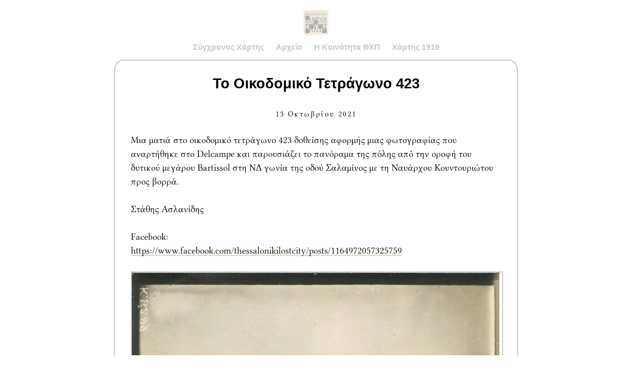

--- FILE ---
content_type: text/html; charset=utf-8
request_url: https://archive.saloni.ca/1824
body_size: 23131
content:
<!DOCTYPE HTML>
<html lang="el" dir="ltr">
	<head prefix="og: http://ogp.me/ns# article: http://ogp.me/ns/article#">
		<meta charset="utf-8">

		<title>Το Οικοδομικό Τετράγωνο 423 &mdash; Saloni.ca Archive</title>
		
		<link rel="stylesheet" type="text/css" href="https://cdn.writeas.net/css/write.4fd8681726b68760e79b7.css" />
		
		<link rel="shortcut icon" href="https://i.snap.as/NIbhFpUX.png" />
		
		<meta name="viewport" content="width=device-width, initial-scale=1.0" />
		
		<link rel="canonical" href="https://archive.saloni.ca/1824" />
		<link rel="alternate" type="application/rss+xml" title="Saloni.ca Archive &raquo; Feed" href="https://archive.saloni.ca/feed/" />
		<meta name="generator" content="Write.as">
		<meta name="title" content="Το Οικοδομικό Τετράγωνο 423 &mdash; Saloni.ca Archive">
		<meta name="description" content="Μια ματιά στο οικοδομικό τετράγωνο 423 δοθείσης αφορμής μιας φωτογραφίας που αναρτήθηκε στο Delcampe και παρουσιάζει το πανόραμα της πόλη...">
		
		<meta name="twitter:label1" value="Views">
		<meta name="twitter:data1" value="258">
		<link rel="author" href="http://archive.saloni.ca/" />
		<meta name="author" content="Saloni.ca Archive" />
		<meta itemprop="description" content="Μια ματιά στο οικοδομικό τετράγωνο 423 δοθείσης αφορμής μιας φωτογραφίας που αναρτήθηκε στο Delcampe και παρουσιάζει το πανόραμα της πόλη...">
		<meta itemprop="datePublished" content="2021-10-13" />
		<meta name="twitter:card" content="summary">
		<meta name="twitter:description" content="Μια ματιά στο οικοδομικό τετράγωνο 423 δοθείσης αφορμής μιας φωτογραφίας που αναρτήθηκε στο Delcampe και παρουσιάζει το πανόραμα της πόλη...">
		<meta name="twitter:title" content="Το Οικοδομικό Τετράγωνο 423 &mdash; Saloni.ca Archive">
		<meta name="twitter:image" content="https://i.snap.as/NIbhFpUX.png">
		<meta property="og:title" content="Το Οικοδομικό Τετράγωνο 423" />
		<meta property="og:description" content="Μια ματιά στο οικοδομικό τετράγωνο 423 δοθείσης αφορμής μιας φωτογραφίας που αναρτήθηκε στο Delcampe και παρουσιάζει το πανόραμα της πόλη..." />
		<meta property="og:site_name" content="Saloni.ca Archive" />
		<meta property="og:type" content="article" />
		<meta property="og:url" content="https://archive.saloni.ca/1824" />
		<meta property="og:updated_time" content="2021-10-13T23:29:49Z" />
		<meta property="og:image" content="https://i.snap.as/NIbhFpUX.png">
		<meta property="article:published_time" content="2021-10-13T23:29:49Z">
		
		
	
	

		<style type="text/css">@import url('https://fontlibrary.org/face/linux-libertine');
/*LinuxLibertineORegular*/
@import url('https://fontlibrary.org/face/eb-garamond');
/*BetterEBGaramondRegular*/

 :root {
    --darktheme-dark-bg: #151515;
	--darktheme-light-bg: #151515;
	--darktheme-font-fg: #ffffff;
    --lighttheme-dark-bg: white;
	--lighttheme-light-bg: white;
	--lighttheme-font-fg: black;
	--theme-fg: #e7dfbd;
	--lightgray-fg: #c9c9c9;
}

/* Footer */
hr {
    background: var(--lightgray-fg);
}

body footer {
    background-image: url(https://licensebuttons.net/l/by-nc-sa/3.0/nl/88x31.png);
    background-repeat: no-repeat;
    background-position: center;
    background-position-y: 30px;
}

footer nav {
    padding-top: 20px !important;;
}

footer nav a {
	color: var(--lighttheme-font-fg) !important;
	margin: 0 0 0 0em !important;
}

img { 
    transition: all 0.2s;
}

img:hover {
    transform: scale(1.7);
    transition: all 0.4s;
    opacity: 1;
    z-index: 99999;
}

/* Smaller font size in mobile */
@media screen and (max-width: 700px) { .e-content {
    font-size: 1em;
    max-width: 110% !important;
    width: 110%;
    margin-left: -17px;
    }}


/* Custom fonts */
.e-content, .post-title, footer nav, #paging, .dt-published, header p.description {
    font-family: LinuxLibertineDisplayORegular, sans-serif !important;
}

h2#title.p-name.dated, #title, a.pinned  {
    font-family: EBGaramond12Regular, sans-serif !important;
}

h2#title.p-name.dated {
    line-height: 1.5;
}

/* Date published gradient bar 
body#post article time.dt-published, body#subpage article time.dt-published {
    background-image: linear-gradient(to right, rgba(255, 255, 255, 0), rgb(115, 0, 0), rgba(0, 0, 0, 0));
}*/

/* Centered logo and nav bar */
body#post header h1, body#subpage header h1 {
    font-size: 0;
    position: relative;
    margin: auto;
    width: 50px;
    display: block;
    bottom: 0.5px;
}

#post #blog-title a, #subpage #blog-title a {
    top: 5px;
}

header nav, body#collection header nav {
    display: block;
    margin: auto;
    /*Change width if nav bar is off*/
    width: 100%;
    text-align: center;
    position: relative;
    top: 10px;
}

#blog-title {
    color: #422615;
    white-space: nowrap;
}

/* Shortened articles in index page */
.book {
	display: none;
}

.h-entry {
	justify-content: space-between;
	display: flex;
}

h2.post-title {
    width: 70%;
    padding-top: 6px !important;
}

/* Navigation bar */
header nav a {
    color: var(--lighttheme-font-fg);
    font-weight: bold;
}

/* Main page adjustments */
body#collection #wrapper h2, body#subpage #wrapper h2 {
    margin-top: .7em;
}

@media screen and (max-width: 700px) {
.h-entry {
	display: block
}}

body#collection #wrapper time,
body#subpage #wrapper time {
	font-size: 0.9em;
}

body#collection #wrapper article,
body#subpage #wrapper article {
	margin-bottom: 1.5em;
}

.post-title {
	font-size: 1.2rem;
}

@media screen and (max-width: 700px) { h2.post-title {
    width: 100%;
}
}

/* Blog post title*/
h2#title {
    text-align: center;
}

/* Blog post date*/
body#post article time.dt-published, body#subpage article time.dt-published {
    text-align: center;
    padding-bottom: 0.2em;
}

/* Blog logo */
#blog-title a {
    background-image: url("https://i.postimg.cc/FRZsFCN2/salonica-logo.png");
    background-position: center;
    background-repeat: no-repeat;
    color: rgba(0,0,0,0);
    display: inline-block;
    width: 200px;
    height: 200px;
    background-size: 200px;
    /* border-radius: 50%; */
    font-size: 0px;
    position: relative;
    bottom: 20px;
}


#post #blog-title a,#subpage #blog-title a {
    width: 50px;
    height: 50px;
    background-size: 50px;
}

/* Blog description */
header p.description {
    font-family: 'Open Sans', sans-serif;
    font-size: 0.75rem;
    letter-spacing: 0.22rem;
    text-transform: uppercase;
    padding-top: 10px;
}

/* Other adjustments */
#collection article,#post article,#subpage #wrapper h1,#subpage article,#wrapper {
    max-width: 750px !important;
}

#post-body .large, #wrapper .large {
    display: block;
    max-width: 130%;
    height: auto;
    position: relative;
    left: 50%;
    transform: translateX(-50%);
}

.dt-published {
    font-size: 1rem !important;
    letter-spacing: 0.15rem;
    line-height: 2.5;
    flex-shrink: 0;
    padding-top: 0.35em;
}

/* Colors */
#post-body {
    background-color: var(--lighttheme-light-bg);
    max-width: 50em;
    border-radius: 20px;
    border-style: solid;
    border-width: 2px;
    border-color: var(--lightgray-fg);
    padding-top: 25px;
}

#wrapper {
    background-color: var(--lighttheme-light-bg);
    max-width: 50em;
    border-radius: 20px;
    border-style: solid;
    border-width: 2px;
    border-color: var(--lightgray-fg);
    padding-top: 20px;
}

body {
    background-color: var(--lighttheme-dark-bg);
}

header p.description, .post-title a:visited, .post-title a:link, .post-title a.u-url:link, .post-title a.u-url:visited, .e-content, #post article #title, .description p-note, .post-title, body#collection #wrapper h2 + time, body#subpage #wrapper h2 + time, .content-container#pricing n.unselected, div.flat-select.action label, div.flat-select.action select, body#post article time.dt-published, body#subpage article time.dt-published, nav#manage ul a {
    color: var(--lighttheme-font-fg);
}

hr {
    background: var(--lightgray-fg);
}

/* Center and style images */
img {
    display: block;
    margin: 0 auto;
    border-style: solid;
    border-width: 2px;
	border-color: var(--lightgray-fg);
}

/* Hide post views */
header nav .views {
    display: none;
}

/* Links */
a {
    background-position-y: -0%;
    background-image: linear-gradient( transparent 50%, var(--theme-fg) 50%);
    transition: background 500ms ease;
    background-size: 2px;
    background-size: auto 175%;
}

a:hover {
    background-position-y: 100%;
    text-decoration: none;
}

/* Paging */
#paging a, footer nav a {    border-width: 2px;
    background-image: none;
    color: var(--lighttheme-font-fg) !important;
}

#paging a:hover, footer nav a {
    border-color: var(--theme-fg) !important;;
    border-bottom: solid;
}

#paging.content-container.clearfix {
    color: var(--lighttheme-font-fg);
    font-weight: bold;
}

body#collection #paging, body#subpage #paging, a {
    color: var(--lighttheme-font-fg);
}

@media screen and (max-width: 700px) {
body#collection #paging, body#subpage #paging {
    padding: 1em 3em 0;
}}

/* Pinned */
a.pinned {
    position: relative;
    color: var(--lighttheme-font-fg);
    background-image: none;
    padding-bottom: 2px;
}

a.pinned:hover {
    text-decoration: none;
    color: var(--lighttheme-font-fg);
}

a.pinned:before {
    content: "";
    position: absolute;
    width: 100%;
    height: 2px;
    bottom: 0;
    left: 0;
    background-color: var(--theme-fg);
    visibility: hidden;
    -webkit-transform: scaleX(0);
    transform: scaleX(0);
    -webkit-transition: all 0.3s ease-in-out 0s;
    transition: all 0.3s ease-in-out 0s;
}

a.pinned:hover:before {
    visibility: visible;
    background-color: #d7db90;
    -webkit-transform: scaleX(1);
    transform: scaleX(1);
}

a.pinned.selected {
    color:var(--lighttheme-font-fg) !important;;
}

#post nav a:not(.home), header nav a {
    margin: 0 0 0 0em;
    text-decoration: none !important;
}

/* Email sub */
#emailsub {
    margin-bottom: 4em;
}

.caption {
    background-color: var(--theme-fg);
    padding: 5px;
    text-align: center;
}

/* Fancy div elements */

.email {
    background-color: var(--theme-fg);
    background-image: none !important;
    border-width: 2px;
    border-color: var(--lighttheme-font-fg);
    width: 150px;  
    margin: auto;
    padding: 10px;
    border-radius: 30px;
    text-align: center;
}

.back {
    float: right;
    position: relative;
    color: var(--lighttheme-font-fg) !important;
    background-color: var(--theme-fg);
    padding: 5px;
        padding-right: 5px;
        padding-left: 5px;
    padding-left: 10px;
    padding-right: 10px;
    border-radius: 30px;
    bottom: 3.1em;
}

.img_right {
    width: 40%;
    float: right;
    position: relative;
    left: 60px;
    margin-bottom: 40px;
    border: none;
}

.img_left {
    width: 40%;
    float: left;
    position: relative;
    right: 70px;
    margin-bottom: 40px;
    border: none;
}

@media screen and (max-width: 700px) { .img_right, .img_left {
    width: 30%;
    margin: 10px;
    right: 0px;
    left: 0px;
}}

@media screen and (max-width: 700px) { #paging a:hover, footer nav a {
    border: none;
}}</style>
		

	</head>
	<body id="post">
		
		<div id="overlay"></div>

		<header>
		<h1 dir="ltr" id="blog-title"><a rel="author" href="/" class="h-card p-author">Saloni.ca Archive</a></h1>
			<nav>
				
				<a class="pinned" href="https://archive.saloni.ca/map">Σύγχρονος Χάρτης</a><a class="pinned" href="https://archive.saloni.ca/archive">Αρχείο</a><a class="pinned" href="https://archive.saloni.ca/community">Η Κοινότητα ΘΧΠ</a><a class="pinned" href="https://archive.saloni.ca/1919-map">Χάρτης 1919</a>
				
				
			</nav>
		</header>

		

		<article id="post-body" class="norm h-entry "><h2 id="title" class="p-name dated">Το Οικοδομικό Τετράγωνο 423</h2><time class="dt-published" datetime="2021-10-13T23:29:49Z" pubdate itemprop="datePublished" content="2021-10-13 23:29:49 &#43;0000 UTC">13 Οκτωβρίου 2021</time><div class="e-content"><p>Μια ματιά στο οικοδομικό τετράγωνο 423 δοθείσης αφορμής μιας φωτογραφίας που αναρτήθηκε στο Delcampe και παρουσιάζει το πανόραμα της πόλης από την οροφή του  δυτικού μεγάρου Bartissol στη ΝΔ γωνία της οδού Σαλαμίνος με τη Ναυάρχου Κουντουριώτου προς βορρά.</p>

<p>Στάθης Ασλανίδης</p>

<p>Facebook:
<a href="https://www.facebook.com/thessalonikilostcity/posts/1164972057325759">https://www.facebook.com/thessalonikilostcity/posts/1164972057325759</a></p>

<p><img src="https://zzz.zaclys.com/download.php?z=2&amp;doc_id=6975126" alt=""/>
Μια ματιά στο οικοδομικό τετράγωνο 423 δοθείσης αφορμής μιας φωτογραφίας που αναρτήθηκε στο Delcampe και παρουσιάζει το πανόραμα της πόλης από την οροφή του δυτικού μεγάρου Bartissol στη ΝΔ γωνία της οδού Σαλαμίνος με τη Ναυάρχου Κουντουριώτου προς βορρά.
<img src="https://zzz.zaclys.com/download.php?z=2&amp;doc_id=6975127" alt=""/>
Πληροφορία από την αποδελτίωση που καθορίζει το Οικ. Τετράγωνο 423.</p>

<p><img src="https://zzz.zaclys.com/download.php?z=2&amp;doc_id=6975144" alt=""/>
Έτσι εμφανίζονται οι ιδιοκτησίες του φακέλου για το οικοδομικό τετράγωνο 423 στο αρχείο με τα αποτελέσματα της οροθετικης επιτροπής.
[Πηγή: Ιστορία της Επιχειρηματικότητας στη Θεσσαλονίκη, ΠΕΕΒΕ, Θεσσαλονικη 2004. Ημίτομος Β2, Θάλεια Μαντοπούλου-Παναγιωτοπούλου &amp; Ευάγγελος Χεκίμογλου, σ. 373-374]
<img src="https://zzz.zaclys.com/download.php?z=2&amp;doc_id=6975128" alt=""/>
Αποσπάσματα από τα κτηματολογικά σχεδιαγραμμάτα των Π.Τ. 49 και 876 από το χαρτογραφικό portal του Δήμου Θεσσαλονίκης που ευελπιστούμε στη γρήγορη αποκατάστασή του.
<img src="https://zzz.zaclys.com/download.php?z=2&amp;doc_id=6975129" alt=""/>
<img src="https://zzz.zaclys.com/download.php?z=2&amp;doc_id=6975130" alt=""/>
<img src="https://zzz.zaclys.com/download.php?z=2&amp;doc_id=6975131" alt=""/>
Η θέση του φωτογράφου. Κάρτα που αναρτήθηκε στο Delcampe με τίτλο ¨10 SALONIQUE 1917 – Rue Salamine et le Quartier Général, Cliché H.L.¨
<img src="https://zzz.zaclys.com/download.php?z=2&amp;doc_id=6975132" alt=""/>
Απόσπασμα φωτογραφίας από το Γαλλικό Υπουργείο Πολιτισμού. Η λήψη έγινε από τον 3ο όροφο του δυτικού μεγάρου Bartissol.
<img src="https://zzz.zaclys.com/download.php?z=2&amp;doc_id=6975133" alt=""/>
Φωτογραφία που αναρτήθηκε στο Delcampe. Η λήψη έγινε από τον 3ο όροφο του ανατολικού μεγάρου Bartissol .
<img src="https://zzz.zaclys.com/download.php?z=2&amp;doc_id=6975134" alt=""/>
Φωτογραφία από το αρχείο της ιδωτικής συλλογής του Σπύρου Αλευρόπουλου.
<img src="https://zzz.zaclys.com/download.php?z=2&amp;doc_id=6975135" alt=""/>
Κάρτα από το ebay. Παρόμοια αναρτήθηκε από τον Theodoros Natsinas (22 Νοεμβρίου 2015) και ταυτοποίηση Αθανάσιου Νικόπουλου στις ΠΦΘ. Ο φωτογράφος αποκαλύπτει μέρος της βόρειας πλευράς του Ο.Τ.
<img src="https://zzz.zaclys.com/download.php?z=2&amp;doc_id=6975136" alt=""/>
Τοποθέτηση των φωτογραφικών λήψεων στο διάγραμμα.</p>
</div></article>

		

		
		<footer dir="ltr"><hr><nav><p style="font-size: 0.9em">δημοσιεύθηκε με το <a class="home pubd" href="https://write.as/">write.as</a></p></nav></footer>
		

		<noscript><p><img src="https://analytics.write.as/piwik.php?idsite=16" style="border:0;" alt="" /></p></noscript>
	</body>
	
	
		
		<script type="text/javascript">/* Footer */
footer_text = document.querySelector('footer').getElementsByTagName('nav')[0];
footer_text.innerHTML = 'Copyright © 2017-2023 <a href="https://archive.saloni.ca/community">Θεσσαλονίκη χαμένη πόλη</a> · Κάποια δικαιώματα διατηρούνται<br><br>Το περιεχόμενο των άρθρων διατίθεται υπό την άδεια <a href="https://creativecommons.org/licenses/by-nc-sa/4.0/">CC BY-NC-SA 4.0</a><br><br><div class="email">email: <b>hi@saloni.ca</b></div>'

/* Redirect menu entries to maps */
const map_link = document.querySelector('a[href$="/map"]');
map_link.href = 'https://saloni.ca/';

const map2_link = document.querySelector('a[href$="/1919-map"]');
map2_link.href = 'https://1919.saloni.ca/';

/* Older Text */
document.getElementById('paging').getElementsByTagName('a')[0].innerText = '↩ Παλαιότερα';

/* Newer Text */
document.getElementById('paging').getElementsByTagName('a')[1].innerText = 'Νεότερα ↪';</script>
	
	
<script>
  
  addEventListener('DOMContentLoaded', function () {
    var hlbaseUri = "https:\/\/cdn.writeas.net/js/";
    var lb = document.querySelectorAll("code[class^='language-']");

    
    var aliasmap = {
      "elisp"      : "lisp",
      "emacs-lisp" : "lisp",
      "c"          : "cpp",
      "cc"         : "cpp",
      "h"          : "cpp",
      "c++"        : "cpp",
      "h++"        : "cpp",
      "hpp"        : "cpp",
      "hh"         : "cpp",
      "hxx"        : "cpp",
      "cxx"        : "cpp",
      "sh"         : "bash",
      "js"         : "javascript",
      "jsx"        : "javascript",
      "html"       : "xml"
    };

    
    function highlight(nodes) {
      for (i=0; i < nodes.length; i++) {
        hljs.highlightBlock(nodes[i]);
      }
    }

    
    function loadLanguages(uris, callback) {
      uris.forEach(function(uri) {
        var sc = document.createElement('script');
        sc.src = uri;
        sc.async = false; 
        
        if (uris.indexOf(uri) == uris.length-1) {
          
          
          
          sc.onload = callback;
          sc.onerror = callback;
        }
        document.head.appendChild(sc);
      });
    }

    
    if (lb.length > 0) {
      
      var st = document.createElement('link');
      st.rel = "stylesheet";
      st.href = "https:\/\/cdn.writeas.net/css/lib/atom-one-light.min.css";
      document.head.appendChild(st);

      
      var jss = [hlbaseUri + "highlight.min.js"];
      
      for (i=0; i < lb.length; i++) {
        lang = lb[i].className.replace('language-','').toLowerCase();
        
        if (aliasmap[lang]) lang = aliasmap[lang];
        lurl = hlbaseUri + "highlightjs/" + lang + ".min.js";
        if (!jss.includes(lurl)) {
          jss.push(lurl);
        }
      }
      
      loadLanguages(jss, () => {highlight(lb)});
    }
  });
</script>

	<script src="https://cdn.writeas.net/js/localdate.js" integrity="sha384-2h0jAAXW06POyeBB2kpmJH+tWBF2mCWnv4DucLFRZXs+D8NX/MjGV7C/aCC2Ywki" crossorigin="anonymous"></script>
	<script type="text/javascript">
	
		var http = new XMLHttpRequest();
		var url = "/api/collections/saloni-ca/posts/es6a6azk3tw8ow87/stat";
		http.open("POST", url, true);
		http.setRequestHeader("Content-type", "application/json");
		http.send();
	

var pinning = false;
function unpinPost(e, postID) {
	e.preventDefault();
	if (pinning) {
		return;
	}
	pinning = true;

	var $header = document.getElementsByTagName('header')[0];
	var callback = function() {
		
		var $pinnedNavLink = $header.getElementsByTagName('nav')[0].querySelector('.pinned.selected');
		$pinnedNavLink.style.display = 'none';
		try { _paq.push(['trackEvent', 'Post', 'unpin', 'post']); } catch(e) {}
	};

	var $pinBtn = $header.getElementsByClassName('unpin')[0];
	$pinBtn.innerHTML = '...';

	var http = new XMLHttpRequest();
	var url = "/api/collections/saloni-ca/unpin";
	var params = [ { "id": postID } ];
	http.open("POST", url, true);
	http.setRequestHeader("Content-type", "application/json");
	http.onreadystatechange = function() {
		if (http.readyState == 4) {
			pinning = false;
			if (http.status == 200) {
				callback();
				$pinBtn.style.display = 'none';
				$pinBtn.innerHTML = 'Pin';
			} else if (http.status == 409) {
				$pinBtn.innerHTML = 'Unpin';
			} else {
				$pinBtn.innerHTML = 'Unpin';
				alert("Failed to unpin." + (http.status>=500?" Please try again.":""));
			}
		}
	}
	http.send(JSON.stringify(params));
};

var $form = document.getElementById('emailsub');
if ($form != null) {
	$form.onsubmit = function() {
		var $sub = document.getElementById('subscribe-btn');
		$sub.disabled = true;
		$sub.value = 'Subscribing...';
	}
}

	

	
	try { 
	  var _paq = _paq || [];
	  _paq.push(['trackPageView']);
	  _paq.push(['enableLinkTracking']);
	  _paq.push(['enableHeartBeatTimer']);
	  (function() {
		var u="https://analytics.write.as/";
		_paq.push(['setTrackerUrl', u+'piwik.php']);
		_paq.push(['setSiteId', 16]);
		var d=document, g=d.createElement('script'), s=d.getElementsByTagName('script')[0];
		g.type='text/javascript'; g.async=true; g.defer=true; g.src=u+'piwik.js'; s.parentNode.insertBefore(g,s);
	  })();
	} catch (e) {   }
	
	try { 
	  WebFontConfig = {
		custom: { families: [ 'Lora:400,700:latin', 'Open+Sans:400,700:latin' ], urls: [ 'https:\/\/cdn.writeas.net/css/fonts.4ce1882.css' ] }
	  };
	  (function() {
		var wf = document.createElement('script');
		wf.src = 'https:\/\/cdn.writeas.net/js/webfont.js';
		wf.type = 'text/javascript';
		wf.async = 'true';
		var s = document.getElementsByTagName('script')[0];
		s.parentNode.insertBefore(wf, s);
	  })();
	} catch (e) {   }
	</script>

    
</html>

--- FILE ---
content_type: text/css;charset=UTF-8
request_url: https://fontlibrary.org/face/linux-libertine
body_size: 973
content:
@font-face {
    font-family: 'LinuxLibertineBold';
        src: url('/assets/fonts/linux-libertine/41c74aace28c60327320360d9fca54c0/11d4fa539d6b57ce79865ebd9ee78b14/LinuxLibertineBold.ttf') format('truetype');
    font-weight: bold;
    font-style: normal;
      }

@font-face {
    font-family: 'LinuxLibertineBoldItalic';
        src: url('/assets/fonts/linux-libertine/41c74aace28c60327320360d9fca54c0/549224b54100debe150bf1d402ff842f/LinuxLibertineBoldItalic.ttf') format('truetype');
    font-weight: bold;
    font-style: italic;
      }

@font-face {
    font-family: 'LinuxLibertineDisplayORegular';
        src: url('/assets/fonts/linux-libertine/41c74aace28c60327320360d9fca54c0/74c7e1c4dc53e459bd7df26de6925229/LinuxLibertineDisplayORegular.otf') format('opentype');
    font-weight: normal;
    font-style: normal;
      }

@font-face {
    font-family: 'LinuxLibertineDisplayRegular';
        src: url('/assets/fonts/linux-libertine/41c74aace28c60327320360d9fca54c0/e5a8dd611a88bf321b8de25747578e44/LinuxLibertineDisplayRegular.ttf') format('truetype');
    font-weight: normal;
    font-style: normal;
      }

@font-face {
    font-family: 'LinuxLibertineInitialsInitials';
        src: url('/assets/fonts/linux-libertine/41c74aace28c60327320360d9fca54c0/e7a4b8be2677c8486155233dd7f06a04/LinuxLibertineInitialsInitials.ttf') format('truetype');
    font-weight: normal;
    font-style: normal;
      }

@font-face {
    font-family: 'LinuxLibertineInitialsOInitials';
        src: url('/assets/fonts/linux-libertine/41c74aace28c60327320360d9fca54c0/b77c143b1fcbc6b43175cccc2f4c4f31/LinuxLibertineInitialsOInitials.otf') format('opentype');
    font-weight: normal;
    font-style: normal;
      }

@font-face {
    font-family: 'LinuxLibertineItalic';
        src: url('/assets/fonts/linux-libertine/41c74aace28c60327320360d9fca54c0/70eb12d644ec36f58af4a396d0c973ee/LinuxLibertineItalic.ttf') format('truetype');
    font-weight: normal;
    font-style: italic;
      }

@font-face {
    font-family: 'LinuxLibertineMonoMono';
        src: url('/assets/fonts/linux-libertine/41c74aace28c60327320360d9fca54c0/de438417780773007d3832130c32d713/LinuxLibertineMonoMono.ttf') format('truetype');
    font-weight: normal;
    font-style: normal;
      }

@font-face {
    font-family: 'LinuxLibertineMonoOMono';
        src: url('/assets/fonts/linux-libertine/41c74aace28c60327320360d9fca54c0/20a19eb78133fca70229dc575fd91355/LinuxLibertineMonoOMono.otf') format('opentype');
    font-weight: normal;
    font-style: normal;
      }

@font-face {
    font-family: 'LinuxLibertineOBold';
        src: url('/assets/fonts/linux-libertine/41c74aace28c60327320360d9fca54c0/b9a407c04c8ebe9bd08169248f6a1b9e/LinuxLibertineOBold.otf') format('opentype');
    font-weight: bold;
    font-style: normal;
      }

@font-face {
    font-family: 'LinuxLibertineOBoldItalic';
        src: url('/assets/fonts/linux-libertine/41c74aace28c60327320360d9fca54c0/1574618ce3a2140e099f0c3e519ef75e/LinuxLibertineOBoldItalic.otf') format('opentype');
    font-weight: bold;
    font-style: italic;
      }

@font-face {
    font-family: 'LinuxLibertineOItalic';
        src: url('/assets/fonts/linux-libertine/41c74aace28c60327320360d9fca54c0/1b83a640b4a02c8a35812be609fac447/LinuxLibertineOItalic.otf') format('opentype');
    font-weight: normal;
    font-style: italic;
      }

@font-face {
    font-family: 'LinuxLibertineORegular';
        src: url('/assets/fonts/linux-libertine/41c74aace28c60327320360d9fca54c0/988f66c65b10dd49d02579bed6e3aa74/LinuxLibertineORegular.otf') format('opentype');
    font-weight: normal;
    font-style: normal;
      }

@font-face {
    font-family: 'LinuxLibertineOSemibold';
        src: url('/assets/fonts/linux-libertine/41c74aace28c60327320360d9fca54c0/6449c32c414b9e50a348d4cee031b77f/LinuxLibertineOSemibold.otf') format('opentype');
    font-weight: bold;
    font-style: normal;
      }

@font-face {
    font-family: 'LinuxLibertineOSemiboldItalic';
        src: url('/assets/fonts/linux-libertine/41c74aace28c60327320360d9fca54c0/b8ef5dada1e50d44bb0482920fc3a79f/LinuxLibertineOSemiboldItalic.otf') format('opentype');
    font-weight: bold;
    font-style: italic;
      }

@font-face {
    font-family: 'LinuxLibertineRegular';
        src: url('/assets/fonts/linux-libertine/41c74aace28c60327320360d9fca54c0/d772b5b67a27a0c8b2602bdd3fe1dd9f/LinuxLibertineRegular.ttf') format('truetype');
    font-weight: normal;
    font-style: normal;
      }

@font-face {
    font-family: 'LinuxLibertineSemibold';
        src: url('/assets/fonts/linux-libertine/41c74aace28c60327320360d9fca54c0/0305b8a162ed85c958b471d756dc6309/LinuxLibertineSemibold.ttf') format('truetype');
    font-weight: bold;
    font-style: normal;
      }

@font-face {
    font-family: 'LinuxLibertineSemiboldItalic';
        src: url('/assets/fonts/linux-libertine/41c74aace28c60327320360d9fca54c0/2fe23eb294b4969d4652d68163ecaed3/LinuxLibertineSemiboldItalic.ttf') format('truetype');
    font-weight: bold;
    font-style: italic;
      }

 /* The following rules are deprecated. */ 

@font-face {
    font-family: 'Linux Libertine';
        src: url('/assets/fonts/linux-libertine/41c74aace28c60327320360d9fca54c0/11d4fa539d6b57ce79865ebd9ee78b14/LinuxLibertineBold.ttf') format('truetype');
    font-weight: bold;
    font-style: normal;
      }



@font-face {
    font-family: 'Linux Libertine';
        src: url('/assets/fonts/linux-libertine/41c74aace28c60327320360d9fca54c0/549224b54100debe150bf1d402ff842f/LinuxLibertineBoldItalic.ttf') format('truetype');
    font-weight: bold;
    font-style: italic;
      }



@font-face {
    font-family: 'Linux Libertine Display O';
        src: url('/assets/fonts/linux-libertine/41c74aace28c60327320360d9fca54c0/74c7e1c4dc53e459bd7df26de6925229/LinuxLibertineDisplayORegular.otf') format('opentype');
    font-weight: normal;
    font-style: normal;
      }



@font-face {
    font-family: 'Linux Libertine Display';
        src: url('/assets/fonts/linux-libertine/41c74aace28c60327320360d9fca54c0/e5a8dd611a88bf321b8de25747578e44/LinuxLibertineDisplayRegular.ttf') format('truetype');
    font-weight: normal;
    font-style: normal;
      }



@font-face {
    font-family: 'Linux Libertine Initials';
        src: url('/assets/fonts/linux-libertine/41c74aace28c60327320360d9fca54c0/e7a4b8be2677c8486155233dd7f06a04/LinuxLibertineInitialsInitials.ttf') format('truetype');
    font-weight: normal;
    font-style: normal;
      }



@font-face {
    font-family: 'Linux Libertine Initials O';
        src: url('/assets/fonts/linux-libertine/41c74aace28c60327320360d9fca54c0/b77c143b1fcbc6b43175cccc2f4c4f31/LinuxLibertineInitialsOInitials.otf') format('opentype');
    font-weight: normal;
    font-style: normal;
      }



@font-face {
    font-family: 'Linux Libertine';
        src: url('/assets/fonts/linux-libertine/41c74aace28c60327320360d9fca54c0/70eb12d644ec36f58af4a396d0c973ee/LinuxLibertineItalic.ttf') format('truetype');
    font-weight: normal;
    font-style: italic;
      }



@font-face {
    font-family: 'Linux Libertine Mono';
        src: url('/assets/fonts/linux-libertine/41c74aace28c60327320360d9fca54c0/de438417780773007d3832130c32d713/LinuxLibertineMonoMono.ttf') format('truetype');
    font-weight: normal;
    font-style: normal;
      }



@font-face {
    font-family: 'Linux Libertine Mono O';
        src: url('/assets/fonts/linux-libertine/41c74aace28c60327320360d9fca54c0/20a19eb78133fca70229dc575fd91355/LinuxLibertineMonoOMono.otf') format('opentype');
    font-weight: normal;
    font-style: normal;
      }



@font-face {
    font-family: 'Linux Libertine O';
        src: url('/assets/fonts/linux-libertine/41c74aace28c60327320360d9fca54c0/b9a407c04c8ebe9bd08169248f6a1b9e/LinuxLibertineOBold.otf') format('opentype');
    font-weight: bold;
    font-style: normal;
      }



@font-face {
    font-family: 'Linux Libertine O';
        src: url('/assets/fonts/linux-libertine/41c74aace28c60327320360d9fca54c0/1574618ce3a2140e099f0c3e519ef75e/LinuxLibertineOBoldItalic.otf') format('opentype');
    font-weight: bold;
    font-style: italic;
      }



@font-face {
    font-family: 'Linux Libertine O';
        src: url('/assets/fonts/linux-libertine/41c74aace28c60327320360d9fca54c0/1b83a640b4a02c8a35812be609fac447/LinuxLibertineOItalic.otf') format('opentype');
    font-weight: normal;
    font-style: italic;
      }



@font-face {
    font-family: 'Linux Libertine O';
        src: url('/assets/fonts/linux-libertine/41c74aace28c60327320360d9fca54c0/988f66c65b10dd49d02579bed6e3aa74/LinuxLibertineORegular.otf') format('opentype');
    font-weight: normal;
    font-style: normal;
      }



@font-face {
    font-family: 'Linux Libertine O';
        src: url('/assets/fonts/linux-libertine/41c74aace28c60327320360d9fca54c0/6449c32c414b9e50a348d4cee031b77f/LinuxLibertineOSemibold.otf') format('opentype');
    font-weight: bold;
    font-style: normal;
      }



@font-face {
    font-family: 'Linux Libertine O';
        src: url('/assets/fonts/linux-libertine/41c74aace28c60327320360d9fca54c0/b8ef5dada1e50d44bb0482920fc3a79f/LinuxLibertineOSemiboldItalic.otf') format('opentype');
    font-weight: bold;
    font-style: italic;
      }



@font-face {
    font-family: 'Linux Libertine';
        src: url('/assets/fonts/linux-libertine/41c74aace28c60327320360d9fca54c0/d772b5b67a27a0c8b2602bdd3fe1dd9f/LinuxLibertineRegular.ttf') format('truetype');
    font-weight: normal;
    font-style: normal;
      }



@font-face {
    font-family: 'Linux Libertine';
        src: url('/assets/fonts/linux-libertine/41c74aace28c60327320360d9fca54c0/0305b8a162ed85c958b471d756dc6309/LinuxLibertineSemibold.ttf') format('truetype');
    font-weight: bold;
    font-style: normal;
      }



@font-face {
    font-family: 'Linux Libertine';
        src: url('/assets/fonts/linux-libertine/41c74aace28c60327320360d9fca54c0/2fe23eb294b4969d4652d68163ecaed3/LinuxLibertineSemiboldItalic.ttf') format('truetype');
    font-weight: bold;
    font-style: italic;
      }

